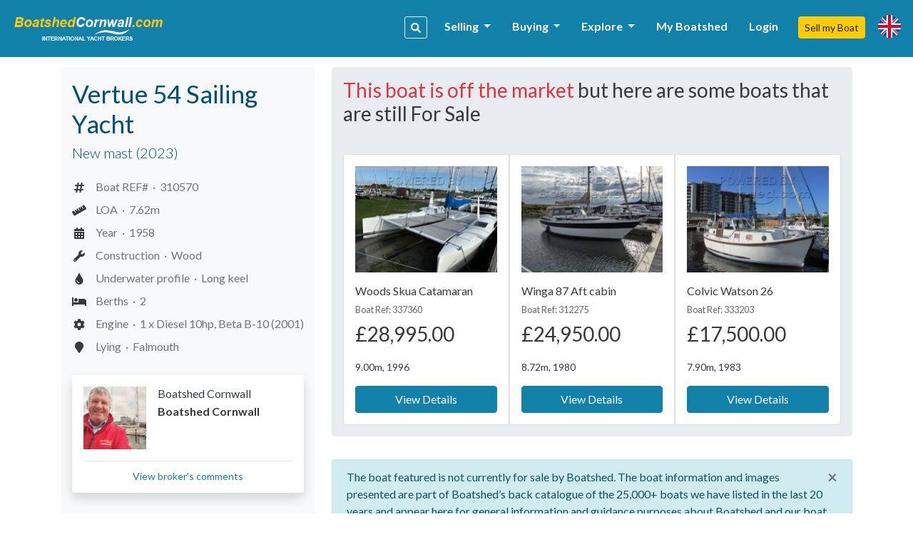

--- FILE ---
content_type: text/html; charset=UTF-8
request_url: https://cornwall.boatshed.com/vertue_54-boat-310570.html
body_size: 14809
content:
    <!DOCTYPE HTML>
<html dir="ltr" lang="" class="bs-cornwall">
<head>
    <meta charset="utf-8">
<meta name="viewport" content="width=device-width, initial-scale=1, user-scalable=no, shrink-to-fit=no">

<title>Vertue 54 Sailing Yacht For Sale, 7.62m, 1958</title>
<meta name="description" content="Vertue 54 Sailing Yacht for sale | 7.62m | 1958 | 1x diesel 10hp | Wood Construction | Long keel underwater profile | 2 berths | Boat REF# 310570" />
<meta name="keywords" content="Vertue 54 Sailing Yacht, 7.62m, 1958, 1 x diesel 10hp, Wood construction, Long keel underwater profile, 2 berth(s)" />
<meta name="robots" content="noindex,follow">

<meta property="og:title" content="Vertue 54 Sailing Yacht For Sale, 7.62m, 1958"/>
<meta property="og:type" content="company"/>
    <meta property="og:image" content="https://d385tlrw8quush.cloudfront.net/400/300/310570_d56ca775f4acdba453e0c72f434ee4cc.jpg"/>
<meta property="og:url" content="http://www.boatshed.com/vertue_54-boat-310570.html"/>
<meta property="og:site_name" content="boatshed.com"/>
<meta property="fb:app_id" content="238802569484258">
<meta property="og:description" content="Vertue 54 Sailing Yacht for sale | 7.62m | 1958 | 1x diesel 10hp | Wood Construction | Long keel underwater profile | 2 berths | Boat REF# 310570"/>
<!-- Twitter Card Markup -->
<meta name="twitter:card" content="photo" />
<meta name="twitter:site" content="@boatshedneil" />
<meta name="twitter:title" content="Vertue 54 Sailing Yacht For Sale, 7.62m, 1958" />
<meta name="twitter:image" content="https://d385tlrw8quush.cloudfront.net/400/300/310570_d56ca775f4acdba453e0c72f434ee4cc.jpg" />
<meta name="twitter:url" content="http://www.boatshed.com/vertue_54-boat-310570.html" />

<link rel="preconnect" href="https://fonts.googleapis.com">
<link rel="preconnect" href="https://fonts.gstatic.com" crossorigin>

<!-- Ahrefs -->
<meta name="ahrefs-site-verification" content="76409a1983730b0668a08d7aa1062a1bb4f275eedf65f10646340b0d8fde438c">

    <link rel="shortcut icon" href="/lib/img/logos/bs-favico.png" type="image/x-icon"/>

<!-- Lato Font -->
<link href="https://fonts.googleapis.com/css2?family=Lato:ital,wght@0,100;0,300;0,400;0,700;0,900;1,100;1,300;1,400;1,700;1,900&display=swap" rel="stylesheet">

<!-- Styles -->
<link rel="stylesheet" href="https://d385tlrw8quush.cloudfront.net/lib/frontend/dist/core/common.1765353562.p.css">

<link href="https://d385tlrw8quush.cloudfront.net/lib/css/print.css" rel="stylesheet" type="text/css" media="print" />


<meta name="facebook-domain-verification" content="" />

<script>
    <!-- Google Tag Manager -->
    var dataLayer=[];
                            
    dataLayer.push({
        'broker': {
            'broker_id':'18',
            'broker_un':'cornwall'
        },

        'user': {
                                        'sessionID':'d21f7022348d935af1087d8b4d04c90b',
                                                    'loggedIn': 'false',
                    },
    });
                (function(w,d,s,l,i){w[l]=w[l]||[];w[l].push({'gtm.start':
        new Date().getTime(),event:'gtm.js'});var f=d.getElementsByTagName(s)[0],
        j=d.createElement(s),dl=l!='dataLayer'?'&l='+l:'';j.async=true;j.src=
        'https://www.googletagmanager.com/gtm.js?id='+i+dl;f.parentNode.insertBefore(j,f);
    })(window,document,'script','dataLayer','GTM-WPRMGN');
    <!-- End Google Tag Manager -->

    // Hotjar Tracking Code for https://www.boatshed.com
    (function(h,o,t,j,a,r){
        h.hj=h.hj||function(){(h.hj.q=h.hj.q||[]).push(arguments)};
        h._hjSettings={hjid:1029809,hjsv:6};
        a=o.getElementsByTagName('head')[0];
        r=o.createElement('script');r.async=1;
        r.src=t+h._hjSettings.hjid+j+h._hjSettings.hjsv;
        a.appendChild(r);
    })(window,document,'https://static.hotjar.com/c/hotjar-','.js?sv=');

    /* Broker Facebook Pixel */
        /* Broker Facebook Pixel END */
</script>
                                                    <link rel="canonical" href="https://cornwall.boatshed.com/vertue_54-boat-310570.html" />
                            
                    </head>

<body id="viewboat" class="">
<noscript>
    <!-- Google Tag Manager (noscript) -->
    <iframe src="https://www.googletagmanager.com/ns.html?id=GTM-WPRMGN"
            height="0" width="0" style="display:none;visibility:hidden"></iframe>
            <iframe src="https://www.googletagmanager.com/ns.html?id=G-5M3PYC21YD"
                height="0" width="0" style="display:none;visibility:hidden"></iframe>
        <!-- End Google Tag Manager (noscript) -->
    <!-- Broker Facebook Pixel -->
        <!-- End Broker Facebook Pixel -->
</noscript>
<div>
        	    <div id="fb-root"></div>
        <script>
            window.fbAsyncInit = function() {
                FB.init({
                    appId  : '238802569484258',
                    status : true, // check login status
                    cookie : true, // enable cookies to allow the server to access the session
                    xfbml  : true,  // parse XFBML
                    channelUrl  : 'http://www.boatshed.com/channel.html', // Custom Channel URL
                    oauth : false //enables OAuth 2.0
                });
            };
            (function() {
                var e = document.createElement('script');
                e.src = document.location.protocol + '//connect.facebook.net/en_US/all.js';
                e.async = true;
                document.getElementById('fb-root').appendChild(e);
            }());
        </script>
    
                <nav class="navbar fixed-top navbar-expand-xl bs" id="siteNav">
    <div class="container pl-0 pr-0">

        <a id="logo" title="Return to home page" href="/">

            
                                                    <img src="https://d385tlrw8quush.cloudfront.net/images/brokerLogos/f3f58562741b4885ce269b9cc8b7bbad-boatshed-logo-brokers-website-logo-379x60_new-boatshed-cornwall.png" alt="BoatshedCornwall.com - International Yacht Brokers" />
                
                    </a>

                <ul class="nav navbar-nav ml-auto">
            <li class="nav-item">
                <a data-toggle="modal" data-target="#keywordSearchModal" class="d-inline-block d-lg-none btn btn-sm btn-outline-primary mr-3"><i class="fas fa-search"></i></a>
            </li>
        </ul>
        
        <button class="navbar-toggler" type="button" data-toggle="collapse" data-target=".navbar-collapse">
            <i class="fa fa-fw fa-bars"></i>
        </button>

        <div class="navbar-collapse navbar-responsive-collapse collapse mb-0">
            <ul class="nav navbar-nav ml-auto mt-lg-0">

                                
                                                            <li class="nav-item">
                        <a data-toggle="modal" id="navSearch" data-target="#keywordSearchModal" class="d-none d-lg-block btn btn-sm btn-outline-light mr-2 nav-search-btn" title="Search for boats"><i class="fas fa-search"></i></a>
                    </li>
                    
                                                                                                <li class="nav-item dropdown">
                                <a href="#" class="nav-link dropdown-toggle" data-toggle="dropdown" title="Selling">Selling <b class="caret"></b></a>
                                <div class="dropdown-menu">
                                                                                                                        <a class="dropdown-item" href="/aboutus/sell-my-boat" title="Sell my Boat" >
                                                                                                    Sell my Boat
                                                                                            </a>
                                                                                                                                                                <a class="dropdown-item" href="/boatbid/why_boatshed" title="Why Boatshed?" >
                                                                                                    Why Boatshed?
                                                                                            </a>
                                                                                                            </div>
                            </li>
                                                                                                                        <li class="nav-item dropdown">
                                <a href="#" class="nav-link dropdown-toggle" data-toggle="dropdown" title="Buying">Buying <b class="caret"></b></a>
                                <div class="dropdown-menu">
                                                                                                                        <a class="dropdown-item" href="/boats-for-sale/" title="Used Boats" >
                                                                                                    Used Boats
                                                                                            </a>
                                                                                                                                                                <a class="dropdown-item" href="/aboutus/how-to-buy-a-boat" title="How to buy a boat" >
                                                                                                    How to Buy a Boat
                                                                                            </a>
                                                                                                                                                                <a class="dropdown-item" href="http://www.boatbid.com" title="Boatbid" target="_blank">
                                                                                                    BoatBid
                                                                                            </a>
                                                                                                            </div>
                            </li>
                                                                                                                        <li class="nav-item dropdown">
                                <a href="#" class="nav-link dropdown-toggle" data-toggle="dropdown" title="Explore">Explore <b class="caret"></b></a>
                                <div class="dropdown-menu">
                                                                                                                        <a class="dropdown-item" href="/contact.php" title="Contact Us" >
                                                                                                    Contact Us
                                                                                            </a>
                                                                                                                                                                <a class="dropdown-item" href="/aboutus/history" title="Company History" >
                                                                                                    Company History
                                                                                            </a>
                                                                                                                                                                <a class="dropdown-item" href="/links.php" title="Links" >
                                                                                                    Links
                                                                                            </a>
                                                                                                                                                                <a class="dropdown-item" href="/aboutus/join-us" title="Join the team" >
                                                                                                    Join The Team
                                                                                            </a>
                                                                                                            </div>
                            </li>
                                            
                                                                <li class="nav-item">
                            <a class="nav-link" href="/myboatshed.php">
                                My Boatshed
                            </a>
                        </li>
                        <li class="nav-item">
                            <a class="nav-link" href="/login.php" data-toggle="modal" data-target="#myBoatshedModal">
                                Login
                            </a>
                        </li>
                                                            <li class="nav-item">
                        <a href="/aboutus/sell-my-boat" class="btn btn-sm btn-secondary">Sell my Boat</a>
                    </li>

                
                                <li class="nav-item">
                    <a class="nav-link" id="lang-icon" href="#" data-toggle="modal" data-target="#langModal" title="Language &amp; Currency">
                        <span class="d-inline-block d-lg-none text-white font-weight-bold mt-1 ml-2">Language &amp; Currency</span>
                        <span class="bs-flag-32 bs-flag-en-2x float-left float-lg-none"></span>
                    </a>
                </li>
            </ul>
        </div>
    </div>
</nav>
<div class="modal fade" id="myBoatshedModal" tabindex="-1" role="dialog">
    <div class="modal-dialog modal-lg modal-dialog-centered">
        <div class="modal-content">
            <div class="modal-body pt-4 pb-4">
                <div class="container-fluid">
                    <div class="row">
                        <button type="button" class="close" data-dismiss="modal" aria-label="Close"
                                style="position: absolute; right: 0; top: 0; padding: .75rem; z-index: 99;">
                                &times;
                        </button>
                        <div class="col-12 col-lg-6" id="signin-col">
                            <h3 class="mb-3">Login</h3>
                            <form id="login_form" action="/dologin.php" method="post" name="loginform">
                                <div class="alert alert-danger cookie-warning" role="alert">
                                    WARNING - Cookies are not enabled. You will not be able to register or login to the site until you enable cookies in your browser
                                </div>
                                                                    <input type="hidden" name="retBoat" value="310570">
                                                                <div class="form-row clearfix mb-4">

                                    <div class="input-group mb-0">
                                        <input class="form-control" type="email" id="Boatshed_Login_Email" name="Login_Email" size="30" maxlength="255" value="" placeholder="Email" required />
                                        <div class="input-group-append">
                                            <button type="submit" class="btn btn-primary" id="inlinesubmit">Login</button>
                                        </div>
                                    </div>
                                    <div class="form-check pt-1">
                                        <label class="form-check-label">
                                            <input type="checkbox" value="true" name="form_rememberme" id="form_rememberme" class="form-check-input" />
                                            Remember Me
                                        </label>
                                    </div>
                                </div>
                                                                    <h6 class="mb-2 pt-3">Alternatively,</h6>
                                    <ul>
                                                                                    <li class="mb-2">
                                                <a href="/register.php?provider=facebook&boat=310570"
                                                   class="btn btn-block btn-social-facebook text-left d-flex flex-row flex-wrap align-items-center px-0 py-1" title="Register with Facebook">
                                                                                                                                                                                                                    <i class="col-2 fab fa-facebook-f fa-2x text-center px-1 py-2 border border-light border-top-0 border-left-0 border-bottom-0"></i>
                                                    <span class="col px-3">Register with Facebook</span>
                                                </a>
                                            </li>
                                                                                    <li>
                                                <a href="/register.php?provider=google&boat=310570"
                                                   class="btn btn-block btn-social-google text-left d-flex flex-row flex-wrap align-items-center px-0 py-1" title="Register with Google">
                                                                                                                                                                                                                    <i class="col-2 fab fa-google fa-2x text-center px-1 py-2 border border-light border-top-0 border-left-0 border-bottom-0"></i>
                                                    <span class="col px-3">Register with Google</span>
                                                </a>
                                            </li>
                                                                            </ul>
                                                            </form>
                        </div>

                        <div class="col" id="register-col">
                            <h3>Why Boatshed?</h3>
                            <ul class="pb-1" style="padding-inline-start: 1.2rem;">
                                <li><p>View all of your boats statistics in real time</p></li>
                                <li><p>Create a virtual &quot;watch&quot; on boats you&#039;re interested in</p></li>
                                <li><p>Refer a boat to earn up to 20% of the brokers commission</p></li>
                            </ul>

                            <a href="
                                                                            /register.php?boat=310570
                                                                        "
                               class="btn btn-lg btn-block btn-primary">
                                Register for free
                            </a>

                        </div>
                    </div>
                </div>
            </div>
        </div>
    </div>
</div><div class="modal fade" id="langModal" tabindex="-1" role="dialog">
    <div class="modal-dialog modal-md">
        <div class="modal-content">
            <div class="modal-header">
                <h5 class="modal-title text-tertiary">
                                            Language &amp; Currency
                                    </h5>
                <button type="button" class="close" data-dismiss="modal"><span>&times;</span></button>
            </div>
            <div class="modal-body">
                                <ul class="nav nav-pills nav-justified mb-4" id="pills-tab" role="tablist">
                    <li class="nav-item">
                        <a class="nav-link active" id="pills-lang-tab" data-toggle="pill" href="#pills-lang" role="tab"><i class="fas fa-globe fa-fw mr-1"></i> Language</a>
                    </li>
                    <li class="nav-item">
                        <a class="nav-link" id="pills-currency-tab" data-toggle="pill" href="#pills-currency" role="tab"><i class="fas fa-coins fa-fw mr-1"></i> Currency</a>
                    </li>
                    <li class="nav-item">
                        <a class="nav-link" id="pills-units-tab" data-toggle="pill" href="#pills-units" role="tab"><i class="fas fa-ruler fa-fw mr-1"></i> Units</a>
                    </li>
                </ul>
                                <div class="tab-content" id="pills-tabContent">
                    <div class="tab-pane fade show active" id="pills-lang" role="tabpanel">
                        <div class="list-group">
                                                                                                <div class="list-group-item list-group-item-action lang-en active" title="English (British)"><i class="bs-flag-16 bs-flag-en"></i> English (British)</div>
                                                                                                                                <a rel="nofollow" class="list-group-item list-group-item-action lang-en-us" href="/dolocalise.php?l=en-us" title="English (US)"><i class="bs-flag-16 bs-flag-en-us"></i> English (US)</a>
                                                                                                                                <a rel="nofollow" class="list-group-item list-group-item-action lang-de" href="/dolocalise.php?l=de" title="Deutsch"><i class="bs-flag-16 bs-flag-de"></i> Deutsch</a>
                                                                                                                                <a rel="nofollow" class="list-group-item list-group-item-action lang-el" href="/dolocalise.php?l=el" title="ελληνικά"><i class="bs-flag-16 bs-flag-el"></i> ελληνικά</a>
                                                                                                                                <a rel="nofollow" class="list-group-item list-group-item-action lang-es" href="/dolocalise.php?l=es" title="Español"><i class="bs-flag-16 bs-flag-es"></i> Español</a>
                                                                                                                                <a rel="nofollow" class="list-group-item list-group-item-action lang-fr" href="/dolocalise.php?l=fr" title="Français"><i class="bs-flag-16 bs-flag-fr"></i> Français</a>
                                                                                                                                <a rel="nofollow" class="list-group-item list-group-item-action lang-hr" href="/dolocalise.php?l=hr" title="Hrvatski"><i class="bs-flag-16 bs-flag-hr"></i> Hrvatski</a>
                                                                                                                                <a rel="nofollow" class="list-group-item list-group-item-action lang-it" href="/dolocalise.php?l=it" title="Italiano"><i class="bs-flag-16 bs-flag-it"></i> Italiano</a>
                                                                                                                                <a rel="nofollow" class="list-group-item list-group-item-action lang-nl" href="/dolocalise.php?l=nl" title="Nederlands"><i class="bs-flag-16 bs-flag-nl"></i> Nederlands</a>
                                                                                                                                <a rel="nofollow" class="list-group-item list-group-item-action lang-pt" href="/dolocalise.php?l=pt" title="Português"><i class="bs-flag-16 bs-flag-pt"></i> Português</a>
                                                                                                                                <a rel="nofollow" class="list-group-item list-group-item-action lang-ru" href="/dolocalise.php?l=ru" title="русский"><i class="bs-flag-16 bs-flag-ru"></i> русский</a>
                                                                                                                                <a rel="nofollow" class="list-group-item list-group-item-action lang-ar" href="/dolocalise.php?l=ar" title=" العربية"><i class="bs-flag-16 bs-flag-ar"></i>  العربية</a>
                                                                                    </div>
                    </div>
                    <div class="tab-pane fade" id="pills-currency" role="tabpanel">
                        <div class="list-group">
                                                                                                <div class="list-group-item list-group-item-action active" title="&amp;pound;">&pound;</div>
                                                                                                                                <a rel="nofollow" class="list-group-item list-group-item-action" href="/docurrency.php?c=2" title="&amp;euro;">&euro;</a>
                                                                                                                                <a rel="nofollow" class="list-group-item list-group-item-action" href="/docurrency.php?c=3" title="US$">US$</a>
                                                                                                                                <a rel="nofollow" class="list-group-item list-group-item-action" href="/docurrency.php?c=4" title="C$">C$</a>
                                                                                                                                <a rel="nofollow" class="list-group-item list-group-item-action" href="/docurrency.php?c=5" title="THB฿">THB฿</a>
                                                                                                                                <a rel="nofollow" class="list-group-item list-group-item-action" href="/docurrency.php?c=6" title="A$">A$</a>
                                                                                                                                <a rel="nofollow" class="list-group-item list-group-item-action" href="/docurrency.php?c=7" title="AED">AED</a>
                                                                                                                                <a rel="nofollow" class="list-group-item list-group-item-action" href="/docurrency.php?c=8" title="BTC฿">BTC฿</a>
                                                                                                                                <a rel="nofollow" class="list-group-item list-group-item-action" href="/docurrency.php?c=9" title="NZD$">NZD$</a>
                                                                                                                                <a rel="nofollow" class="list-group-item list-group-item-action" href="/docurrency.php?c=10" title="R">R</a>
                                                                                    </div>
                    </div>
                    <div class="tab-pane fade" id="pills-units" role="tabpanel">
                        <p class="mt-3">Length</p>
                        <div class="list-group">
                            <a rel="nofollow" class="list-group-item list-group-item-action active" href="/domeasurement.php?unit=meters">Metres</a>
                            <a rel="nofollow" class="list-group-item list-group-item-action " href="/domeasurement.php?unit=feet">Feet</a>
                        </div>
                    </div>
                </div>
            </div>
        </div>
    </div>
</div><div class="modal fade" id="keywordSearchModal" tabindex="-1" role="dialog">
    <div class="modal-dialog modal-xl">
        <div class="modal-content">
            <div class="modal-body">
                                <div class="row">
    <div class="col-12 col-md-12 col-lg-8 mb-3">
        <div class="card bg-light h-100 shadow-sm">
            <h5 class="card-header text-left">Search our catalogue</h5>
            <div class="card-body">
                <form action="/dosearch.php" method="get" class="SearchForm">
                    <div class="input-group">
                        <input type="text" class="form-control" name="q" placeholder="Name, make, model etc.">
                        <div class="input-group-append">
                            <button class="btn btn-primary" type="submit">search</button>
                        </div>
                    </div>
                </form>
                <div class="text-center text-lg-left">
                    <a href="/list-by-type" class="btn btn-outline-primary btn-sm mt-4 mx-3 mx-lg-0 mt-lg-2 mr-lg-2">Search by boat type <i class="fas fa-fw fa-angle-right"></i></a>
                    <a href="/list-by-manufacturer" class="btn btn-outline-primary btn-sm mt-4 mx-3 mx-lg-0 mt-lg-2 mr-lg-2">Search by make/model <i class="fas fa-fw fa-angle-right"></i></a>
                </div>
            </div>
        </div>
    </div>

    <div class="col-12 col-md-12 col-lg-4 mb-3">
        <div class="card h-100 shadow-sm">
            <h5 class="card-header text-left">Go direct, enter a boat reference</h5>
            <div class="card-body">
                <form action="/viewboat.php" method="get" class="SearchForm">
                    <div class="input-group">
                        <div class="input-group-prepend">
                            <span class="input-group-text" id="inputGroup-sizing-sm"> <i class="fas fa-fw fa-hashtag"></i></span>
                        </div>
                        <input type="number" class="form-control" name="boat" placeholder="e.g. #123456" required>
                        <div class="input-group-append">
                            <button class="btn btn-outline-primary" type="submit">Go
                            </button>
                        </div>
                    </div>
                </form>
            </div>
        </div>
    </div>
</div>                <div class="text-center my-2 my-lg-0">
                    <a href="/used-boats-for-sale" class="btn btn-secondary btn-sm">More Options</a>
                </div>
            </div>
        </div>
    </div>
</div>            <!--[if lt IE 9]>
    <div class="alert alert-info">You are using an <strong>outdated</strong> browser. Please <a href="http://browsehappy.com/">upgrade your browser</a> to improve your experience.</div>
    <![endif]-->

                
                <div id="body" class="container mt-4 mb-5">
            <div class="cookie-warning d-none">
                <div class="row">
                    <div class="col-md-12">
                        <div class="alert alert-danger" style="padding: 2rem">
                            <span class="fa fa-warning"></span> This website requires cookies to work. Your browser is blocking cookies and so you will be unable to register or login.
                            <a href="https://www.whatismybrowser.com/guides/how-to-enable-cookies/auto" rel="noopener" rel="noreferrer" target="_blank" class="strong" title="How to enable Cookies">Learn how to enable cookies <span class="fa fa-external-link"></span></a>
                        </div>
                    </div>
                </div>
            </div>
            <div class="row">
                                <div class="col-md-12 col-lg-12 mb-5 mb-md-0" id="maincontent">
                    <div id="minisearch-container-main"></div>
                                        
                                            <div itemscope itemtype="http://schema.org/Product">
                <div class="d-block d-lg-none">
                            <div class="alert alert-block alert-info mt-3 mb-4">
            <button type="button" class="close" data-dismiss="alert">&times;</button>
            The boat featured is not currently for sale by Boatshed. The boat information and images presented are part of Boatshed’s back catalogue of the 25,000+ boats we have listed in the last 20 years and appear here for general information and guidance purposes about Boatshed and our boat selling systems and services
        </div>
            </div>

                
                
        <div class="row"  >
                        <div class="col-lg-4 pr-lg-2 mb-0 mb-md-4 mb-lg-0">
                <div class="p-3 bg-light rounded mb-1 mb-md-0" id="boat-sidebar">
        <h1 itemprop="name" class="text-tertiary">
         <span itemprop="brand" itemscope itemtype="http://schema.org/Brand">
             <span itemprop="name">Vertue 54 Sailing Yacht</span>
         </span>
    </h1>
            <h5 class="boatview_strapline lead text-tertiary">New mast (2023)</h5>
    
    <h5 class="body-color pt-1">

        
                        <div class="mt-1 mb-4 mb-lg-0">
                                                                                                <div itemprop="offers" itemscope itemtype="http://schema.org/Offer" class="d-none">
                        <span itemprop="priceCurrency" content="GBP" style="display:none;">&pound;</span><span 
                            itemprop="price" content="0" style="display: none;">0</span>
                        <span class="btn btn-sm btn-danger">Sold / Unavailable</span>
                        <link itemprop="availability" href="https://schema.org/OutOfStock" />
                        <a href="https://cornwall.boatshed.com/vertue_54-boat-310570.html" itemprop="url"></a>
                     </div>
                                                                                                                                                                                                                                                                                                            </div>

                        
        
    </h5>


                <div class="float-cta-mobile">
                    </div>
    

        <ul itemprop="description" class="list-unstyled">
                                                        <li class="py-1">
                                                    <i class="fas fas fa-hashtag fa-fw"></i>
                                                <span>Boat REF#&nbsp;&nbsp;&middot;&nbsp;</span>
                        <span><span id="boatRef" itemprop="sku">310570</span></span>
                    </li>
                                                                                                                                                            <li class="py-1">
                                                    <i class="fas fas fa-ruler fa-fw"></i>
                                                <span>LOA&nbsp;&nbsp;&middot;&nbsp;</span>
                        <span>7.62m</span>
                    </li>
                                                                                                <li class="py-1">
                                                    <i class="fas fas fa-calendar-alt fa-fw"></i>
                                                <span>Year&nbsp;&nbsp;&middot;&nbsp;</span>
                        <span>1958</span>
                    </li>
                                                                                                <li class="py-1">
                                                    <i class="fas fas fa-wrench fa-fw"></i>
                                                <span>Construction&nbsp;&nbsp;&middot;&nbsp;</span>
                        <span>Wood</span>
                    </li>
                                                                                                <li class="py-1">
                                                    <i class="fas fas fa-tint fa-fw"></i>
                                                <span>Underwater profile&nbsp;&nbsp;&middot;&nbsp;</span>
                        <span>Long keel</span>
                    </li>
                                                                                                                <li class="py-1">
                        <i class="fas fa-bed fa-fw"></i>
                        <span>Berths&nbsp;&nbsp;&middot;&nbsp;</span>
                        <span>2</span>
                    </li>
                                                                                                                <li class="py-1">
                        <i class="fas fa-cog fa-fw"></i>
                        <span>Engine&nbsp;&nbsp;&middot;&nbsp;</span>
                        <span>1 x Diesel 10hp, Beta B-10 (2001)</span>
                    </li>
                                                                <li class="py-1">
                                                    <i class="fas fas fa-map-marker fa-fw"></i>
                                                <span>Lying&nbsp;&nbsp;&middot;&nbsp;</span>
                        <span>Falmouth</span>
                    </li>
                                                                        </ul>



        


        <div class="card broker-card my-4 rounded shadow">
        <div class="card-body">
            <div class="media">
                <img class="mr-3 align-self-start img-fluid boat-broker-image"  src="https://d385tlrw8quush.cloudfront.net/linkimage-35183371f5324abd2c8f98129c31d011-img_20220506_112712.jpg-200-200" alt="Boatshed Cornwall"/>
                <div class="media-body d-block">
                    <div class="text-center text-lg-left">
                        <h6 class="body-color mb-1">
                                                            Boatshed Cornwall
                                                    </h6>
                        <span class="d-block body-color font-weight-bold mb-2">Boatshed Cornwall</span>
                                            </div>
                </div>
            </div>
                <hr>
                <div class="text-center" style="line-height:1;">
                                            <a href="#friends-of-boatshed" class="view-brokers-comments font-size-sm mt-1">
                            View broker&#039;s comments
                        </a>
                                    </div>
        </div>
    </div>
        </div>
            </div>
                        <div class="col-lg-8">
                
        

    <div class="jumbotron p-3 d-none d-lg-block">
        <div class="recommended-container d-print-none">
            <h3 class="mb-3"><span class="text-danger">This boat is off the market</span> but here are some boats that are still For Sale</h3>
                                                
    

<div class="slider_recommendation  general-slider" data-recommend-type="similar" data-recommend-location="view_boat" data-listing-type="for-sale" dir=&quot;ltr&quot;>
    <ul class="slides p-0 my-0" style="list-style:none; display: flex !important;">
                    <li class=" mt-4" data-recommend-pos="0">
                <div class="card">
                    <div class="card-body">
                        <a class="ImageLink d-block" style="position:relative;">
                            <div class="image-placeholder"></div>
                        </a>
                        <div class="caption caption-placeholder p-1 mt-2">
                            <div class="caption-body-placeholder"></div>
                            <a disabled="disabled"
                               class="btn btn-disabled btn-block"><i class="icon-repeat loader"></i> Loading</a>
                        </div>
                    </div>
                </div>
            </li>
                    <li class=" mt-4" data-recommend-pos="1">
                <div class="card">
                    <div class="card-body">
                        <a class="ImageLink d-block" style="position:relative;">
                            <div class="image-placeholder"></div>
                        </a>
                        <div class="caption caption-placeholder p-1 mt-2">
                            <div class="caption-body-placeholder"></div>
                            <a disabled="disabled"
                               class="btn btn-disabled btn-block"><i class="icon-repeat loader"></i> Loading</a>
                        </div>
                    </div>
                </div>
            </li>
                    <li class=" mt-4" data-recommend-pos="2">
                <div class="card">
                    <div class="card-body">
                        <a class="ImageLink d-block" style="position:relative;">
                            <div class="image-placeholder"></div>
                        </a>
                        <div class="caption caption-placeholder p-1 mt-2">
                            <div class="caption-body-placeholder"></div>
                            <a disabled="disabled"
                               class="btn btn-disabled btn-block"><i class="icon-repeat loader"></i> Loading</a>
                        </div>
                    </div>
                </div>
            </li>
            </ul>
</div>        </div>
    </div>

<div class="d-none d-lg-block">
                    <div class="alert alert-block alert-info mt-3 mb-4">
            <button type="button" class="close" data-dismiss="alert">&times;</button>
            The boat featured is not currently for sale by Boatshed. The boat information and images presented are part of Boatshed’s back catalogue of the 25,000+ boats we have listed in the last 20 years and appear here for general information and guidance purposes about Boatshed and our boat selling systems and services
        </div>
    </div>




    <div class="row no-gutters mb-0">
    <div class="col-12">
                <div class="mainPhoto boat_image">
            
            
                            <span class="sold-boat-badge"></span>
            
                        <a href="#" data-toggle="modal" data-target="#inline-login-reg" onclick="">
                <img
                        itemprop="image"
                        class="rounded img-fluid"
                        id="main_boat_image"
                        src="https://d385tlrw8quush.cloudfront.net/1024/768/310570_d56ca775f4acdba453e0c72f434ee4cc.jpg"
                        title="Vertue 54 Sailing Yacht"
                        alt="Vertue 54 Sailing Yacht"
                        width="100%"
                />
            </a>
                    </div>
                <div class="boat_gallery_buttons d-flex d-print-none text-center">
                                                    <a
                        href=""
                        class="boat_phone_gallery_summary btn btn-lg btn-light flex-even py-3 text-center"
                        title=""
                                                    data-toggle="modal" data-target="#inline-login-reg"
                                                onclick=""                        onclick="$('a.fancybox').eq(0).trigger('click'); return false;"
                >
                    <i class="fas fa-images fa-fw fa-2x d-block mx-auto mb-2 text-primary"></i>
                    Photos<span class="badge badge-dark ml-2">79</span>
                </a>
                                        <a
                        href=""
                        class="boat_phone_gallery_summary btn btn-lg btn-light flex-even py-3"
                        title=""
                                                    data-toggle="modal" data-target="#inline-login-reg"
                                                onclick=""                        onclick="$('a.fancybox').eq().trigger('click'); return false;"
                >
                    <i class="fab fa-youtube fa-fw fa-2x d-block mx-auto mb-2" style="color:#ff0000;"></i>
                    Videos<span class="badge badge-dark ml-2">2</span>
                </a>
                                            </div>
    </div>
</div>    







    <div class="bg-light rounded mt-5">
                <ul class="nav nav-pills nav-fill mb-3 d-print-none" id="boat-details-pills">
            <li class="nav-item p-3">
                <a class="nav-link py-3 active show" id="spec-tab" data-toggle="pill" href="#spec" role="tab" aria-controls="spec" aria-selected="true">Specification</a>
            </li>
            <li class="nav-item p-3">
                <a class="nav-link py-3" id="info-tab" data-toggle="pill" href="#info" role="tab" aria-controls="info" aria-selected="false">Additional Information</a>
            </li>
        </ul>
                <div class="tab-content" id="pills-tabContent">

                        <div class="tab-pane fade show active d-print-block" id="spec" role="tabpanel" aria-labelledby="pills-home-tab">
                <div id="boat_details_container" class="p-0">
                    <div class="px-3">
                    </div>
                    <div class="card-columns">

        
                                        <div class="boat_details_section card d-inline-block">
                    <h4 class="my-3 text-tertiary">Extra Details</h4>
                                                                                                                <table width="100%" border="0" cellspacing="0" cellpadding="0" class="table table-hover table-condensed table-striped table-bordered mt-3">
                                                                    <tr class="" id="spec1-VBoat_Designer">
                                        <th class="mw-50" style="word-break: break-word; min-width: 120px;">
                                            Designer
                                        </th>
                                        <td style="word-break: break-word; text-transform: capitalize;">
                                            Laurent Giles
                                                                                                                                </td>
                                    </tr>
                                                                    <tr class="" id="spec1-VBoat_Builder">
                                        <th class="mw-50" style="word-break: break-word; min-width: 120px;">
                                            Builder
                                        </th>
                                        <td style="word-break: break-word; text-transform: capitalize;">
                                            Eric A Blackman & E F Elkins Ltd
                                                                                                                                </td>
                                    </tr>
                                                                    <tr class="" id="spec1-VBoat_Lying">
                                        <th class="mw-50" style="word-break: break-word; min-width: 120px;">
                                            Lying
                                        </th>
                                        <td style="word-break: break-word; text-transform: capitalize;">
                                            Falmouth
                                                                                                                                </td>
                                    </tr>
                                                                    <tr class="" id="spec1-VBoat_FuelCap">
                                        <th class="mw-50" style="word-break: break-word; min-width: 120px;">
                                            Fuel capacity
                                        </th>
                                        <td style="word-break: break-word; text-transform: capitalize;">
                                            36.0 ltr (7.9 G) Total - 1 Tanks
                                                                                                                                </td>
                                    </tr>
                                                                    <tr class="" id="spec1-VBoat_WaterCap">
                                        <th class="mw-50" style="word-break: break-word; min-width: 120px;">
                                            Water capacity
                                        </th>
                                        <td style="word-break: break-word; text-transform: capitalize;">
                                            68.0 ltr (15.0 G) Total - 1 Tanks
                                                                                                                                </td>
                                    </tr>
                                                                    <tr class="" id="spec1-VBoat_LastSurvey">
                                        <th class="mw-50" style="word-break: break-word; min-width: 120px;">
                                            Last survey
                                        </th>
                                        <td style="word-break: break-word; text-transform: capitalize;">
                                            01/04/2020
                                                                                                                                </td>
                                    </tr>
                                                            </table>
                                                            </div>
                                                <div class="boat_details_section card d-inline-block">
                    <h4 class="my-3 text-tertiary">Mechanical</h4>
                                                                                                                <table width="100%" border="0" cellspacing="0" cellpadding="0" class="table table-hover table-condensed table-striped table-bordered mt-3">
                                                                    <tr class="" id="spec1-VBoat_Engine">
                                        <th class="mw-50" style="word-break: break-word; min-width: 120px;">
                                            Engine
                                        </th>
                                        <td style="word-break: break-word; text-transform: capitalize;">
                                            1 x Diesel 10hp
                                                                                                                                </td>
                                    </tr>
                                                                    <tr class="" id="spec1-VBoat_MakeModel">
                                        <th class="mw-50" style="word-break: break-word; min-width: 120px;">
                                            Engine make and model
                                        </th>
                                        <td style="word-break: break-word; text-transform: capitalize;">
                                            Beta B-10 (2001)
                                                                                                                                </td>
                                    </tr>
                                                                    <tr class="" id="spec1-EngineHours">
                                        <th class="mw-50" style="word-break: break-word; min-width: 120px;">
                                            Engine Hours
                                        </th>
                                        <td style="word-break: break-word; text-transform: capitalize;">
                                            Not Recorded
                                                                                                                                </td>
                                    </tr>
                                                                    <tr class="" id="spec1-VBoat_WaterCooled">
                                        <th class="mw-50" style="word-break: break-word; min-width: 120px;">
                                            Engine Cooled
                                        </th>
                                        <td style="word-break: break-word; text-transform: capitalize;">
                                            Direct
                                                                                                                                </td>
                                    </tr>
                                                                    <tr class="" id="spec1-VBoat_Steering">
                                        <th class="mw-50" style="word-break: break-word; min-width: 120px;">
                                            Steering
                                        </th>
                                        <td style="word-break: break-word; text-transform: capitalize;">
                                            Tiller & Wheel
                                                                                                                                </td>
                                    </tr>
                                                                    <tr class="" id="spec1-VBoat_Drive">
                                        <th class="mw-50" style="word-break: break-word; min-width: 120px;">
                                            Drive
                                        </th>
                                        <td style="word-break: break-word; text-transform: capitalize;">
                                            Shaft
                                                                                                                                </td>
                                    </tr>
                                                                    <tr class="" id="spec1-VBoat_Props">
                                        <th class="mw-50" style="word-break: break-word; min-width: 120px;">
                                            Prop(s)
                                        </th>
                                        <td style="word-break: break-word; text-transform: capitalize;">
                                            2 Blade fixed 
                                                                                                                                </td>
                                    </tr>
                                                                    <tr class="" id="spec1-VBoat_FuelCons">
                                        <th class="mw-50" style="word-break: break-word; min-width: 120px;">
                                            Fuel consumption (approx)
                                        </th>
                                        <td style="word-break: break-word; text-transform: capitalize;">
                                            0.4 ltr (0.1 G) /hour At Cruising Speed
                                                                                                                                </td>
                                    </tr>
                                                                    <tr class="" id="spec1-VBoat_CruisingSpeed">
                                        <th class="mw-50" style="word-break: break-word; min-width: 120px;">
                                            Cruising speed (approx)
                                        </th>
                                        <td style="word-break: break-word; text-transform: capitalize;">
                                            4 knots
                                                                                                                                </td>
                                    </tr>
                                                                    <tr class="" id="spec1-VBoat_Max_Speed">
                                        <th class="mw-50" style="word-break: break-word; min-width: 120px;">
                                            Max speed (approx)
                                        </th>
                                        <td style="word-break: break-word; text-transform: capitalize;">
                                            5 knots
                                                                                                                                </td>
                                    </tr>
                                                            </table>
                                                                                                                                                                                                                                                <div class="extra-information d-block mb-2">
                                            <p>Engine serviced &amp; Water pump overhauled July 2022</p>
                                                                                                                                </div>
                                                                                                                                                            </div>
                                                <div class="boat_details_section card d-inline-block">
                    <h4 class="my-3 text-tertiary">Dimensions</h4>
                                                                                                                <table width="100%" border="0" cellspacing="0" cellpadding="0" class="table table-hover table-condensed table-striped table-bordered mt-3">
                                                                    <tr class="" id="spec1-VBoat_LOA">
                                        <th class="mw-50" style="word-break: break-word; min-width: 120px;">
                                            LOA
                                        </th>
                                        <td style="word-break: break-word; text-transform: capitalize;">
                                            7.62m
                                                                                                                                </td>
                                    </tr>
                                                                    <tr class="" id="spec1-VBoat_LOD">
                                        <th class="mw-50" style="word-break: break-word; min-width: 120px;">
                                            LOD
                                        </th>
                                        <td style="word-break: break-word; text-transform: capitalize;">
                                            7.47m
                                                                                                                                </td>
                                    </tr>
                                                                    <tr class="" id="spec1-VBoat_LWL">
                                        <th class="mw-50" style="word-break: break-word; min-width: 120px;">
                                            LWL
                                        </th>
                                        <td style="word-break: break-word; text-transform: capitalize;">
                                            6.55m
                                                                                                                                </td>
                                    </tr>
                                                                    <tr class="" id="spec1-VBoat_Beam">
                                        <th class="mw-50" style="word-break: break-word; min-width: 120px;">
                                            Beam
                                        </th>
                                        <td style="word-break: break-word; text-transform: capitalize;">
                                            2.13m
                                                                                                                                </td>
                                    </tr>
                                                                    <tr class="" id="spec1-VBoat_DraftMax">
                                        <th class="mw-50" style="word-break: break-word; min-width: 120px;">
                                            Draft Max
                                        </th>
                                        <td style="word-break: break-word; text-transform: capitalize;">
                                            1.37m
                                                                                                                                </td>
                                    </tr>
                                                                    <tr class="" id="spec1-VBoat_Airdraft">
                                        <th class="mw-50" style="word-break: break-word; min-width: 120px;">
                                            Airdraft
                                        </th>
                                        <td style="word-break: break-word; text-transform: capitalize;">
                                            10.97m
                                                                                                                                </td>
                                    </tr>
                                                                    <tr class="" id="spec1-VBoat_Displacement">
                                        <th class="mw-50" style="word-break: break-word; min-width: 120px;">
                                            Displacement
                                        </th>
                                        <td style="word-break: break-word; text-transform: capitalize;">
                                            4,536kg (10,001.9lbs)
                                                                                                                                </td>
                                    </tr>
                                                                    <tr class="" id="spec1-VBoat_Headroom">
                                        <th class="mw-50" style="word-break: break-word; min-width: 120px;">
                                            Headroom
                                        </th>
                                        <td style="word-break: break-word; text-transform: capitalize;">
                                            1.82m
                                                                                                                                </td>
                                    </tr>
                                                                    <tr class="" id="spec1-Storage">
                                        <th class="mw-50" style="word-break: break-word; min-width: 120px;">
                                            Storage
                                        </th>
                                        <td style="word-break: break-word; text-transform: capitalize;">
                                            On mooring
                                                                                                                                </td>
                                    </tr>
                                                            </table>
                                                            </div>
                                                <div class="boat_details_section card d-inline-block">
                    <h4 class="my-3 text-tertiary">Rig</h4>
                                                                                                                                                                                                                                                                <div class="extra-information d-block mb-2">
                                            <p>Sloop rigged E F Elkins Wood spars (1958) with stainless steel standing rigging (2015)</p>
                                                                                                                                </div>
                                                                                                                                                            </div>
                                                <div class="boat_details_section card d-inline-block">
                    <h4 class="my-3 text-tertiary">Sails</h4>
                                                                                                                <table width="100%" border="0" cellspacing="0" cellpadding="0" class="table table-hover table-condensed table-striped table-bordered mt-3">
                                                                    <tr class="" id="spec1-VBoat_ReefingMainsail">
                                        <th class="mw-50" style="word-break: break-word; min-width: 120px;">
                                            Mainsail
                                        </th>
                                        <td style="word-break: break-word; text-transform: capitalize;">
                                            Richardsons - Roller boom () 3 Reefs
                                                                                                                                </td>
                                    </tr>
                                                                    <tr class="" id="spec1-VBoat_Headsail">
                                        <th class="mw-50" style="word-break: break-word; min-width: 120px;">
                                            Headsail
                                        </th>
                                        <td style="word-break: break-word; text-transform: capitalize;">
                                            Dart Sails - Hank on ()
                                                                                                                                </td>
                                    </tr>
                                                            </table>
                                                                                                                                                                                                                                                <div class="extra-information d-block mb-2">
                                            <p>There are four other headsails included.</p>
                                                                                                                                </div>
                                                                                                                                                            </div>
                                                            <div class="boat_details_section card d-inline-block">
                    <h4 class="my-3 text-tertiary">Electrical Systems</h4>
                                                                                                                                                                                                                                                                <div class="extra-information d-block mb-2">
                                            <p>12 volt battery, 2 batteries charged by: engine, shore power Shore Power cable included</p>
                                                                                                                                </div>
                                                                                                                                                            </div>
                                                <div class="boat_details_section card d-inline-block">
                    <h4 class="my-3 text-tertiary">Construction</h4>
                                                                                                                <table width="100%" border="0" cellspacing="0" cellpadding="0" class="table table-hover table-condensed table-striped table-bordered mt-3">
                                                                    <tr class="" id="spec1-VBoat_ConstructionType">
                                        <th class="mw-50" style="word-break: break-word; min-width: 120px;">
                                            Construction
                                        </th>
                                        <td style="word-break: break-word; text-transform: capitalize;">
                                            Wood
                                                                                                                                </td>
                                    </tr>
                                                                    <tr class="" id="spec1-VBoat_UnderwaterProfile">
                                        <th class="mw-50" style="word-break: break-word; min-width: 120px;">
                                            Underwater profile
                                        </th>
                                        <td style="word-break: break-word; text-transform: capitalize;">
                                            Long keel
                                                                                                                                </td>
                                    </tr>
                                                                    <tr class="" id="spec1-VBoat_Finish">
                                        <th class="mw-50" style="word-break: break-word; min-width: 120px;">
                                            Finish
                                        </th>
                                        <td style="word-break: break-word; text-transform: capitalize;">
                                            Paint finish
                                                                                                                                </td>
                                    </tr>
                                                            </table>
                                                                                                                                                                                                                                                <div class="extra-information d-block mb-2">
                                            <p>The hull is constructed from larch strip planking, glued and copper fastened, on some sawn and steamed oak frames, with oak keel, stem and stern. The decks were renewed in 2001 (using the modern method of laying teak on marine plywood) and iroko for constructing her doghouse and cabin sides.</p>
                                                                                                                                </div>
                                                                                                                                                            </div>
                                                <div class="boat_details_section card d-inline-block">
                    <h4 class="my-3 text-tertiary">Accommodation</h4>
                                                                                                                <table width="100%" border="0" cellspacing="0" cellpadding="0" class="table table-hover table-condensed table-striped table-bordered mt-3">
                                                                    <tr class="" id="spec1-form_num_total_berths">
                                        <th class="mw-50" style="word-break: break-word; min-width: 120px;">
                                            Total # of berths
                                        </th>
                                        <td style="word-break: break-word; text-transform: capitalize;">
                                            2
                                                                                                                                </td>
                                    </tr>
                                                                    <tr class="" id="spec1-form_num_single_berths">
                                        <th class="mw-50" style="word-break: break-word; min-width: 120px;">
                                            No. of single berths
                                        </th>
                                        <td style="word-break: break-word; text-transform: capitalize;">
                                            2
                                                                                                                                </td>
                                    </tr>
                                                                    <tr class="" id="spec1-VBoat_Cabins">
                                        <th class="mw-50" style="word-break: break-word; min-width: 120px;">
                                            Cabin(s)
                                        </th>
                                        <td style="word-break: break-word; text-transform: capitalize;">
                                            1
                                                                                                                                </td>
                                    </tr>
                                                                    <tr class="" id="spec1-VBoat_Heads">
                                        <th class="mw-50" style="word-break: break-word; min-width: 120px;">
                                            Heads
                                        </th>
                                        <td style="word-break: break-word; text-transform: capitalize;">
                                            1 heads (Manual)
                                                                                                                                </td>
                                    </tr>
                                                            </table>
                                                                                                                                                                                                                                                                                            <div class="extra-information d-block mb-2">
                                            <p>Potential for two bunks in forward cabin, that are currently not used.</p>
                                                                                                                                </div>
                                                                                                                                                                                                                                                <div class="extra-information d-block mb-2">
                                            <p>2 burner gas cooker/stove</p>
                                                                                                                                </div>
                                                                                                                                                            </div>
                                                                                    </div>                </div>
                                <div class="p-3 boat-details-footer text-center">
                    <a href="#info" data-toggle="tab" id="additional-info-btn" class="btn btn-sm btn-outline-dark">
                        Additional Information
                        <i class="fas fa-chevron-right fa-fw ml-1"></i>
                    </a>
                </div>
            </div>

                        <div class="tab-pane fade d-print-block" id="info" role="tabpanel">
                <div id="boat_details_container" class="p-0">
                    <div class="card-columns">
                                                                                                                                                        <div class="boat_details_section card d-inline-block mb-3">
                    <h4 class="my-3 text-tertiary">Accommodation</h4>
                                                                                                                                                            <table width="100%" border="0" cellspacing="0" cellpadding="0" class="table table-condensed table-hover table-striped table-bordered mt-3">
                                                                    <tr class="" id="spec2-VBoat_Cooker">
                                        <th class="w-75" style="word-break: break-word;">
                                            Cooker/stove
                                                                                                                                </th>
                                        <td class="w-25 text-center" style="word-break: break-word;">
                                                                                            <i class="fas fa-check-circle fa-fw text-success" style="font-size: 1.5rem"></i>
                                            
                                        </td>
                                    </tr>
                                                                    <tr class="" id="spec2-VBoat_Grill">
                                        <th class="w-75" style="word-break: break-word;">
                                            Grill
                                                                                                                                </th>
                                        <td class="w-25 text-center" style="word-break: break-word;">
                                                                                            <i class="fas fa-check-circle fa-fw text-success" style="font-size: 1.5rem"></i>
                                            
                                        </td>
                                    </tr>
                                                                    <tr class="" id="spec2-VBoat_ManualWater">
                                        <th class="w-75" style="word-break: break-word;">
                                            Manual water system
                                                                                                                                </th>
                                        <td class="w-25 text-center" style="word-break: break-word;">
                                                                                            <i class="fas fa-check-circle fa-fw text-success" style="font-size: 1.5rem"></i>
                                            
                                        </td>
                                    </tr>
                                                                    <tr class="" id="spec2-Accom_NonSmoker">
                                        <th class="w-75" style="word-break: break-word;">
                                            Non-Smokers
                                                                                                                                </th>
                                        <td class="w-25 text-center" style="word-break: break-word;">
                                                                                            <i class="fas fa-check-circle fa-fw text-success" style="font-size: 1.5rem"></i>
                                            
                                        </td>
                                    </tr>
                                                            </table>
                                                                                                                                                                                                                                                <div class="extra-information d-block mb-2">
                                            <p>Potential for two bunks in forward cabin, that are currently not used.</p>
                                                                                                                                </div>
                                                                                                                                                                                                                                                <div class="extra-information d-block mb-2">
                                            <p>2 burner gas cooker/stove</p>
                                                                                                                                </div>
                                                                                                                                                            </div>
                                                                    <div class="boat_details_section card d-inline-block mb-3">
                    <h4 class="my-3 text-tertiary">Deck Gear</h4>
                                                                                                                <table width="100%" border="0" cellspacing="0" cellpadding="0" class="table table-condensed table-hover table-striped table-bordered mt-3">
                                                                    <tr class="" id="spec2-Deck_SailCover">
                                        <th class="w-75" style="word-break: break-word;">
                                            Sail cover
                                                                                                                                </th>
                                        <td class="w-25 text-center" style="word-break: break-word;">
                                                                                            <i class="fas fa-check-circle fa-fw text-success" style="font-size: 1.5rem"></i>
                                            
                                        </td>
                                    </tr>
                                                                    <tr class="" id="spec2-Deck_Cockpit">
                                        <th class="w-75" style="word-break: break-word;">
                                            Cockpit cover
                                                                                                                                </th>
                                        <td class="w-25 text-center" style="word-break: break-word;">
                                                                                            <i class="fas fa-check-circle fa-fw text-success" style="font-size: 1.5rem"></i>
                                            
                                        </td>
                                    </tr>
                                                                    <tr class="" id="spec2-Deck_AllCover">
                                        <th class="w-75" style="word-break: break-word;">
                                            All-over cover
                                                                                                                                </th>
                                        <td class="w-25 text-center" style="word-break: break-word;">
                                                                                            <i class="fas fa-check-circle fa-fw text-success" style="font-size: 1.5rem"></i>
                                            
                                        </td>
                                    </tr>
                                                                    <tr class="" id="spec2-Deck_Warps">
                                        <th class="w-75" style="word-break: break-word;">
                                            Warps
                                                                                                                                </th>
                                        <td class="w-25 text-center" style="word-break: break-word;">
                                                                                            <i class="fas fa-check-circle fa-fw text-success" style="font-size: 1.5rem"></i>
                                            
                                        </td>
                                    </tr>
                                                                    <tr class="" id="spec2-Deck_Fenders">
                                        <th class="w-75" style="word-break: break-word;">
                                            Fenders
                                                                                                                                </th>
                                        <td class="w-25 text-center" style="word-break: break-word;">
                                                                                            <i class="fas fa-check-circle fa-fw text-success" style="font-size: 1.5rem"></i>
                                            
                                        </td>
                                    </tr>
                                                                    <tr class="" id="spec2-Deck_Boathook">
                                        <th class="w-75" style="word-break: break-word;">
                                            Boathook
                                                                                                                                </th>
                                        <td class="w-25 text-center" style="word-break: break-word;">
                                                                                            <i class="fas fa-check-circle fa-fw text-success" style="font-size: 1.5rem"></i>
                                            
                                        </td>
                                    </tr>
                                                                    <tr class="" id="spec2-Deck_Beachlegs">
                                        <th class="w-75" style="word-break: break-word;">
                                            Beaching legs
                                                                                                                                </th>
                                        <td class="w-25 text-center" style="word-break: break-word;">
                                                                                            <i class="fas fa-check-circle fa-fw text-success" style="font-size: 1.5rem"></i>
                                            
                                        </td>
                                    </tr>
                                                            </table>
                                                                                                                                                                                                                                                <div class="extra-information d-block mb-2">
                                            <p> 2 halyard winches<br> 2 sheet winches<br>Manual  windlass<br> 1 anchors<br>(CQR)<br> 30.00m  of chain<br></p>
                                                                                                                                </div>
                                                                                                                                                            </div>
                                                                    <div class="boat_details_section card d-inline-block mb-3">
                    <h4 class="my-3 text-tertiary">Nav Equipment</h4>
                                                                                                                <table width="100%" border="0" cellspacing="0" cellpadding="0" class="table table-condensed table-hover table-striped table-bordered mt-3">
                                                                    <tr class="" id="spec2-Nav_Compass">
                                        <th class="w-75" style="word-break: break-word;">
                                            Compass
                                                                                                                                </th>
                                        <td class="w-25 text-center" style="word-break: break-word;">
                                                                                            <i class="fas fa-check-circle fa-fw text-success" style="font-size: 1.5rem"></i>
                                            
                                        </td>
                                    </tr>
                                                                    <tr class="" id="spec2-Nav_VHF">
                                        <th class="w-75" style="word-break: break-word;">
                                            VHF
                                                                                                                                </th>
                                        <td class="w-25 text-center" style="word-break: break-word;">
                                                                                            <i class="fas fa-check-circle fa-fw text-success" style="font-size: 1.5rem"></i>
                                            
                                        </td>
                                    </tr>
                                                                    <tr class="" id="spec2-Nav_GPS">
                                        <th class="w-75" style="word-break: break-word;">
                                            GPS
                                                                                                                                </th>
                                        <td class="w-25 text-center" style="word-break: break-word;">
                                                                                            <i class="fas fa-check-circle fa-fw text-success" style="font-size: 1.5rem"></i>
                                            
                                        </td>
                                    </tr>
                                                                    <tr class="" id="spec2-Nav_Clock">
                                        <th class="w-75" style="word-break: break-word;">
                                            Clock
                                                                                                                                </th>
                                        <td class="w-25 text-center" style="word-break: break-word;">
                                                                                            <i class="fas fa-check-circle fa-fw text-success" style="font-size: 1.5rem"></i>
                                            
                                        </td>
                                    </tr>
                                                                    <tr class="" id="spec2-Nav_Barom">
                                        <th class="w-75" style="word-break: break-word;">
                                            Barometer
                                                                                                                                </th>
                                        <td class="w-25 text-center" style="word-break: break-word;">
                                                                                            <i class="fas fa-check-circle fa-fw text-success" style="font-size: 1.5rem"></i>
                                            
                                        </td>
                                    </tr>
                                                                    <tr class="" id="spec2-Nav_Lights">
                                        <th class="w-75" style="word-break: break-word;">
                                            Navigation lights
                                                                                                                                </th>
                                        <td class="w-25 text-center" style="word-break: break-word;">
                                                                                            <i class="fas fa-check-circle fa-fw text-success" style="font-size: 1.5rem"></i>
                                            
                                        </td>
                                    </tr>
                                                            </table>
                                                            </div>
                                                <div class="boat_details_section card d-inline-block mb-3">
                    <h4 class="my-3 text-tertiary">Safety Equipment</h4>
                                                                                                                <table width="100%" border="0" cellspacing="0" cellpadding="0" class="table table-condensed table-hover table-striped table-bordered mt-3">
                                                                    <tr class="" id="spec2-Safety_Horn">
                                        <th class="w-75" style="word-break: break-word;">
                                            Horn
                                                                                                                                </th>
                                        <td class="w-25 text-center" style="word-break: break-word;">
                                                                                            <i class="fas fa-check-circle fa-fw text-success" style="font-size: 1.5rem"></i>
                                            
                                        </td>
                                    </tr>
                                                                    <tr class="" id="spec2-Safety_Steering">
                                        <th class="w-75" style="word-break: break-word;">
                                            Emergency steering
                                                                                                                                </th>
                                        <td class="w-25 text-center" style="word-break: break-word;">
                                                                                            <i class="fas fa-check-circle fa-fw text-success" style="font-size: 1.5rem"></i>
                                            
                                        </td>
                                    </tr>
                                                            </table>
                                                                                                                                                                                                                                                <div class="extra-information d-block mb-2">
                                            <p>2 bilge pumps (1 manual / 1 Electric)</p>
                                                                                                                                </div>
                                                                                                                                                            </div>
                        </div>                </div>
                                <div class="p-3 boat-details-footer text-center">
                    <a href="#spec" data-toggle="tab" id="spec-btn" class="btn btn-sm btn-outline-dark">
                        Read Specification
                    </a>
                </div>
            </div>
        </div>

    </div>


    <div class="bg-light p-3 rounded mt-5" id="friends-of-boatshed">
                    <div class="d-flex">
                                    <a href="/friends-of-boatshed.php?friend=insurance&amp;boat=310570" class="btn btn btn-outline-primary btn-sm flex-fill mx-2" target="_blank">Insurance</a>
                                    <a href="preferred-partner/triangle-berth-brokers/310570/" class="btn btn btn-outline-primary btn-sm flex-fill mx-2" target="_blank">Berthing</a>
                                    <a href="/friends-of-boatshed.php?friend=transport&amp;boat=310570" class="btn btn btn-outline-primary btn-sm flex-fill mx-2" target="_blank">Transport</a>
                            </div>
        
        <div class="d-flex">
            <a href="/friends-of-boatshed.php?boat=310570#more" class="btn btn btn-primary flex-fill mx-2 mt-3 text-white" target="_blank">View all Marine Companies we love to work with&nbsp;&nbsp;&nbsp;<i class="fas fa-chevron-right"></i></a>
        </div>
    </div>


    <div class="bg-light p-3 mt-5 rounded">
                                <h3 class="mb-3 text-tertiary">Broker&#039;s Comments</h3>
            <div class="bg-white p-3 p-md-4 mb-4 rounded">
                <div class="d-block">
                                            <a href="/register.php" title="Register"></a>
                                    </div>

                
                <div class="d-block">
                    <p>This is one of the iconic class of Vertue Auxiliary Bermudan Sloops, designed by Jack Laurent Giles of Laurent Giles &amp; Partners, Naval Architects from Lymington, Hampshire.  Launched in 1958, she has voyaged extensively around the North Sea, English Channel and Irish Sea.  Since returning to her original family owners at the turn of this century, she has undergone extensive work by skilled shipwrights to maintain the authenticity of her fabric and to update the condition of her general equipment.  </p><p>There has been a recent restoration to ensure her integrity and seaworthiness.  This has included new s/s chainplates; new s/s pulpit, stanchions and guardrails; new s/s standing rigging and English Braid running rigging; repairs to her cabin top and parts of the cockpit; replacement interior carlings; new oak mast step; new house and engine batteries.<br>RENEWED Mast (2023)</p><p>These boat details are subject to contract.<br>Note: Offers on the asking price may be considered.</p>
                </div>
                            </div>

                                                            <h3 class="mb-3 text-tertiary">Owners FAQ's</h3>
                    <div class="bg-white pl-3 pt-3 pr-3 pb-1 pl-md-4 pt-md-4 pr-md-4 pb-md-1 mb-4 rounded">
                        <div class="d-block">
                                                            <h6 class="font-weight-bold mb-1">How long have you owned the boat for?</h6>
                                <p  class="mb-4">Sixteen years</p>
                                                                                        <h6 class="font-weight-bold mb-1">Why are you selling her?</h6>
                                <p  class="mb-4">Personal Circumstances</p>
                                                                                        <h6 class="font-weight-bold mb-1">Where have you sailed her?</h6>
                                <p  class="mb-4">North Sea and English Channel</p>
                                                    </div>
                    </div>
                                                
    </div>

<div id="disclaimer" class="py-3 p-md-2 small ">
            Where the particulars herein give details of a boat, whether new or used, they are intended to give a fair description of the vessel but are not guaranteed as accurate or complete. They shall not form part of any offer or contract for the sale of the vessel. The prospective purchaser is recommended to independently check the particulars and the vessel. The vendor is not selling in the course of a business unless otherwise stated. Personal property is excluded from the sale of the vessel unless specifically included in the listing specification above or in a purchase contract. Personal property may be equipment or gear not permanently attached to the vessel including but not limited to: artwork, entertainment equipment, fishing equipment, TV receivers, recreational equipment, kayaks, tools, and personal appliances. Photos that may incidentally depict owners&#039; personal property do not convey that such items are included in the sale of the vessel unless such items are specifically listed herein. At all times, where the particulars herein give details of a new boat and/or a new boat to be supplied/built by a builder/manufacturer, or a boat to be chartered, via our introduction, we do not guarantee or assume responsibility for the accuracy or reliability of any information offered by third-party companies in respect thereof including without limitation new boat builders/manufacturers, charter companies and/or companies/businesses which are ‘Friends of Boatshed’. We shall not be responsible for, or party to, any transactions, contracts or agreements between you and such third-party providers of products or services and it is incumbent upon you to verify such details direct with such entities and contract with them at your sole discretion and on terms that you agree.
    </div>

    



    <div class="modal fade" id="inline-login-reg" tabindex="-1" role="dialog">
    <div class="modal-dialog modal-lg modal-dialog-centered">
        <div class="modal-content">
            <div class="modal-body pt-4 pb-4">
                <div class="container-fluid">
                    <div class="row">
                        <button type="button" class="close" data-dismiss="modal" aria-label="Close"
                                style="position: absolute; right: 0; top: 0; padding: .75rem; z-index: 99;">
                            &times;
                        </button>
                        <div class="col-12 col-lg-6" id="signin-col">
                            <h4 class="mb-3">Login</h4>
                            <form id="login_form" action="/dologin.php" method="post" name="loginform">
                                <div class="alert alert-danger cookie-warning" role="alert">
                                    WARNING - Cookies are not enabled. You will not be able to register or login to the site until you enable cookies in your browser
                                </div>
                                                                    <input type="hidden" name="retBoat" value="310570">
                                                                <div class="form-row clearfix mb-4">
                                    <input type="hidden" name="login_referer" id="loginReferer">

                                    <div class="input-group mb-0">
                                        <input class="form-control" type="email" id="Boatshed_Login_Email" name="Login_Email" size="30" maxlength="255" value="" placeholder="Email" required />
                                        <div class="input-group-append">
                                            <button type="submit" class="btn btn-primary" id="inlinesubmit">Login</button>
                                        </div>
                                    </div>
                                    <div class="form-check pt-1">
                                        <label class="form-check-label">
                                            <input type="checkbox" value="true" name="form_rememberme" id="form_rememberme" class="form-check-input" />
                                            Remember Me
                                        </label>
                                    </div>
                                </div>
                                                                    <h6 class="mb-2 pt-3">Alternatively, </h6>
                                    <ul>
                                                                                    <li class="mb-2">
                                                <a href="/register.php?provider=facebook&boat=310570" class="btn btn-sm btn-social-facebook text-left d-flex flex-row flex-wrap align-items-center px-0 py-1" title="Register with Facebook">
                                                                                                                                                                                                                    <i class="col-2 fab fa-facebook-f fa-2x text-center px-1 py-2 border border-light border-top-0 border-left-0 border-bottom-0"></i>
                                                    <span class="col px-3">Register with Facebook</span>
                                                </a>
                                            </li>
                                                                                    <li>
                                                <a href="/register.php?provider=google&boat=310570" class="btn btn-sm btn-social-google text-left d-flex flex-row flex-wrap align-items-center px-0 py-1" title="Register with Google">
                                                                                                                                                                                                                    <i class="col-2 fab fa-google fa-2x text-center px-1 py-2 border border-light border-top-0 border-left-0 border-bottom-0"></i>
                                                    <span class="col px-3">Register with Google</span>
                                                </a>
                                            </li>
                                                                            </ul>
                                                            </form>
                        </div>

                        <div class="col" id="register-col">
                            <h3>Get Access to More</h3>
                            <ul style="padding-inline-start: 1.2rem;">
                                <li><p>View unlimited photos of every boat</p></li>
                                <li><p>Walkthrough videos</p></li>
                                <li><p>VR 720° experiences</p></li>
                                <li><p>Get notified of new boats of your interest</p></li>
                                <li><p>Personalised boat recommendations</p></li>
                                <li><p>Save boats to 'My Boatshed'</p></li>
                            </ul>
                        </div>
                    </div>
                </div>
            </div>
            <div class="modal-footer" style="justify-content: center;">
                <a href="
                                                    /register.php?boat=310570
                                                "
                   class="btn btn-block btn-lg btn-secondary" >
                    Create <strong>Free</strong> Account <i class="fas fa-sign-in-alt fa-fw"></i>
                </a>
            </div>
        </div>
    </div>
</div>



<div class="modal fade bd-example-modal-lg" tabindex="-1" role="dialog" id="contactModal">
    <div class="modal-dialog modal modal-dialog-centered">
        <div class="modal-content">
            <div class="modal-header">
                <h5 class="modal-title text-tertiary"> <a rel="nofollow" href="https://cornwall.boatshed.com/contact.php" style="text-decoration: none; color: inherit;" target="_blank">Boatshed Cornwall</a></h5>
                <button type="button" class="close" data-dismiss="modal" aria-label="Close">
                    <span aria-hidden="true">&times;</span>
                </button>
            </div>
            <div class="modal-body">
                <div class="row">
                    <div class="col-12">

                        <table class="table table-bordered">
                            <tbody>
                                                            <tr>
                                    <th scope="col">Email</th>
                                    <td>
                                        <a rel="nofollow" href="mailto:boats@boatshedcornwall.com" title="Broker Contact Email"><strong>boats@boatshedcornwall.com</strong></a>
                                    </td>
                                </tr>
                                                                                        <tr>
                                    <th scope="col">Telephone</th>
                                    <td>
                                        <strong><a href="tel:+441872218820" title="Broker Contact Telephone">+44 (0) 187 221 8820</a></strong>
                                    </td>
                                </tr>
                                                                                        <tr>
                                    <th scope="col">Mobile</th>
                                    <td>
                                        <strong><a href="tel:+441872218820" title="Broker Contact Telephone">+44 (0) 187 221 8820</a></strong>
                                    </td>
                                </tr>
                                                        
                            </tbody>
                        </table>

                    </div>
                </div>
            </div>
            <div class="modal-footer">
                            </div>
        </div>
    </div>
</div>

<div class="modal fade bd-example-modal-lg" tabindex="-1" role="dialog" id="costCalculatorModal">
    <div class="modal-dialog modal-lg modal-dialog-centered">
        <div class="modal-content">
            <div class="modal-header">
                <h5 class="modal-title text-tertiary"><i class="fa fa-money"></i> Cost Of Ownership</h5>
                <button type="button" class="close" data-dismiss="modal" aria-label="Close">
                    <span aria-hidden="true">&times;</span>
                </button>
            </div>
            <div class="modal-body">
                <div class="row">
                    <div class="col-12">

                        <div id="costCalculator" class=""></div>

                    </div>
                </div>
            </div>
            <div class="modal-footer">
                <a id="costCalculatorRefreshBtn" class="btn btn-lg btn-outline-primary btn-block w-100">Recalculate</a>
            </div>
        </div>
    </div>
</div>


<div class="modal fade" id="shareBoat" tabindex="-1" aria-hidden="true">
    <div class="modal-dialog">
        <div class="modal-content">
            <div class="modal-header">
                <h5 class="modal-title" id="exampleModalLabel">Share this boat</h5>
                <button type="button" class="close" data-dismiss="modal" aria-label="Close">
                    <span aria-hidden="true">&times;</span>
                </button>
            </div>
            <div class="modal-body">
                <!-- AddToAny BEGIN -->
<div class="a2a_kit a2a_kit_size_32 a2a_default_style">
    <div class="row">
        <div class="col-12 col-sm-6"><a class="a2a_button_facebook">Share via Facebook</a></div>
        <div class="col-12 col-sm-6"><a class="a2a_button_x">Share via X</a></div>
        <div class="col-12 col-sm-6"><a class="a2a_button_linkedin">Share via LinkedIn</a></div>
        <div class="col-12 col-sm-6"><a class="a2a_button_pinterest">Share via Pinterest</a></div>
        <div class="col-12 col-sm-6"><a class="a2a_button_skype">Share via Skype</a></div>
        <div class="col-12 col-sm-6"><a class="a2a_button_whatsapp">Share via WhatsApp</a></div>
        <div class="col-12 col-sm-6"><a class="a2a_button_sms">Share via SMS</a></div>
        <div class="col-12 col-sm-6"><a class="a2a_button_email">Share via email</a></div>
        <div class="col-12"><a class="a2a_dd" href="https://www.addtoany.com/share">See more share options</a></div>
    </div>
</div>
<script async src="https://static.addtoany.com/menu/page.js"></script>
<!-- AddToAny END -->            </div>
        </div>
    </div>
</div>
            </div>
        </div>

                                    
    </div>
                </div>
                                            </div>
        </div>
                    
                    <footer id="foot">
                    <a href="#" class="btn btn-lg btn-success shadow" id="backtotop" style="display:none;"><i class="fas fa-arrow-up"></i></a>
        
                                                    <div id="foot_top">
        <div class="container">
            <div class="row">

                                <div class="col-12 col-sm-12 col-md-4">
                                            <div class="col-12 col-sm-12 col-md-6 mt-5 text-center text-md-left">
                            <h4>About Us</h4>
                                                            <ul>
                                                                            <li><a href="/contact.php" title="Contact Us">Contact Us</a></li>
                                                                            <li><a href="/aboutus/meet-us" title="Meet the Team">Meet The Team</a></li>
                                                                            <li><a href="/aboutus/join-us" title="Join the team">Join The Team</a></li>
                                                                            <li><a href="/aboutus/history" title="Company History">Company History</a></li>
                                                                            <li><a href="/archive" title="Boatshed Archive">Boatshed Archive</a></li>
                                                                    </ul>
                                                    </div>
                                    </div>

                                <div class="col-12 col-sm-12 col-md-4 mt-5 text-center text-md-left">
                    <h4><a href="/news.php?articles=true">Articles</a></h4>
                    <ul>
                                            </ul>
                </div>

                                <div class="col-12 col-sm-12 col-md-4 text-center mt-5">
                                                                        <div class="d-block mb-2">
                                <a href="/contact.php" id="foot-email">
                                    boats@boatshedcornwall.com
                                </a>
                            </div>
                                            
                                            <h4 id="foot-tel">
                            +44 (0) 187 221 8820
                        </h4>
                    
                                                                                                <a href="https://www.facebook.com/profile.php?id=61579425867842" target="_blank" title="Facebook"><i class="sn fab fa-facebook-square"></i></a>
                                                            </div>
            </div>
        </div>
    </div>
                        <div id="foot_middle">
    <div class="container">
                    <hr>
                <div class="row" id="promo">
            <div class="col-12 col-md-4 mb-3 mb-md-0 text-center text-md-left">
                                    <img class="img-fluid d-inline-block" src="https://d385tlrw8quush.cloudfront.net/images/brokerLogos/f3f58562741b4885ce269b9cc8b7bbad-boatshed-logo-brokers-website-logo-379x60_new-boatshed-cornwall.png"
                         alt="BoatshedCornwall.com - International Yacht Brokers"/>
                            </div>
            <div class="col-12 col-md-8"><h3 class="text-center text-md-right">We sell more boats than any other yacht broker</h3></div>
        </div>
        <hr>
        <div id="foot-details" class="clearfix">
            <div class="row mb-4">
    <div class="col-12 col-sm-6">
        <p>
            <span>Telephone: <strong><a href="tel:+441872218820" title="Broker Contact Telephone">+44 (0) 187 221 8820</a></strong></span><br />
            <span>Email: <a href="mailto:boats@boatshedcornwall.com" title="Broker Contact Email">boats@boatshedcornwall.com</a></span><br />
                            <span>Address: <strong>Laity Farm, 
Ponsanooth, 
Truro,</strong></span>
                    </p>
    </div>
    <div class="col-12 col-sm-6 text-center text-sm-right">
        <p>Operated by <strong>Cornish Marine Ltd</strong></p>
        <p>
            
            
                    </p>
    </div>
</div>
            <span class="float-none float-md-left text-center text-md-left">
    <p><a href='/aboutus/terms-and-conditions' title='TERMS AND CONDITIONS
'>TERMS AND CONDITIONS
</a> | <a title="Privacy Policy" href="/aboutus/privacy-policy" title="Privacy Policy">Privacy Policy</a> | <a title="Cookie Policy" href="/aboutus/cookie-policy">Cookie Policy</a><br>
        Each Boatshed Office is independently owned and operated and is not an agent of Boatshed</p>
    <h6><a href="/disclaimer" title="Disclaimer">Copyright Boatshed&#8482; 1998 ~ 2026</a></h6>
</span>

<div class="pt-5 pt-md-2 float-md-right d-block mx-auto footer-logo-image">
    </div>        </div>
    </div>
</div>            <div id="foot_bottom">
    <div class="container">
        <a target="_blank" title="Designed and Developed by CloudConstruct" href="http://www.cloudconstruct.co.uk/" rel="noopener" rel="noreferrer"><img alt="CloudConstruct" src="/lib/img/cloud-construct-logo.png" width="155px"/></a>
    </div>
</div>        
    </footer>
    
        

        <script type="text/javascript">
        var boat_id = 310570;
        var post_a_comment = "Post a Comment";
        var posting = "Posting..."
    </script>
    
    
    <noscript><div id="javascript-warning" class="alert alert-danger">Warning: you have Javascript disabled. For a better browsing experience, please enable JavaScript in your browser settings and then refresh this page.</div></noscript>
<!--
App: 7708f6ab36ea;
-->
    <link rel="stylesheet" href="https://d385tlrw8quush.cloudfront.net/lib/frontend/dist/core/page/viewboat.1765353562.p.css" >




<script type="text/javascript" src="https://d385tlrw8quush.cloudfront.net/lib/frontend/dist/core/common.1765353562.js"></script>
<script type="text/javascript" src="https://d385tlrw8quush.cloudfront.net/lib/frontend/dist/core/page/viewboat.1765353562.bundle.p.js"></script>

<script type="text/javascript">
    window.onload = function() {
                                                                                                                                                                        
                    
            };
</script>            
    

        
    
        </div>
<script defer src="https://static.cloudflareinsights.com/beacon.min.js/vcd15cbe7772f49c399c6a5babf22c1241717689176015" integrity="sha512-ZpsOmlRQV6y907TI0dKBHq9Md29nnaEIPlkf84rnaERnq6zvWvPUqr2ft8M1aS28oN72PdrCzSjY4U6VaAw1EQ==" data-cf-beacon='{"version":"2024.11.0","token":"00954f7fd622403186dcae96f8e274d4","server_timing":{"name":{"cfCacheStatus":true,"cfEdge":true,"cfExtPri":true,"cfL4":true,"cfOrigin":true,"cfSpeedBrain":true},"location_startswith":null}}' crossorigin="anonymous"></script>
</body>
</html>